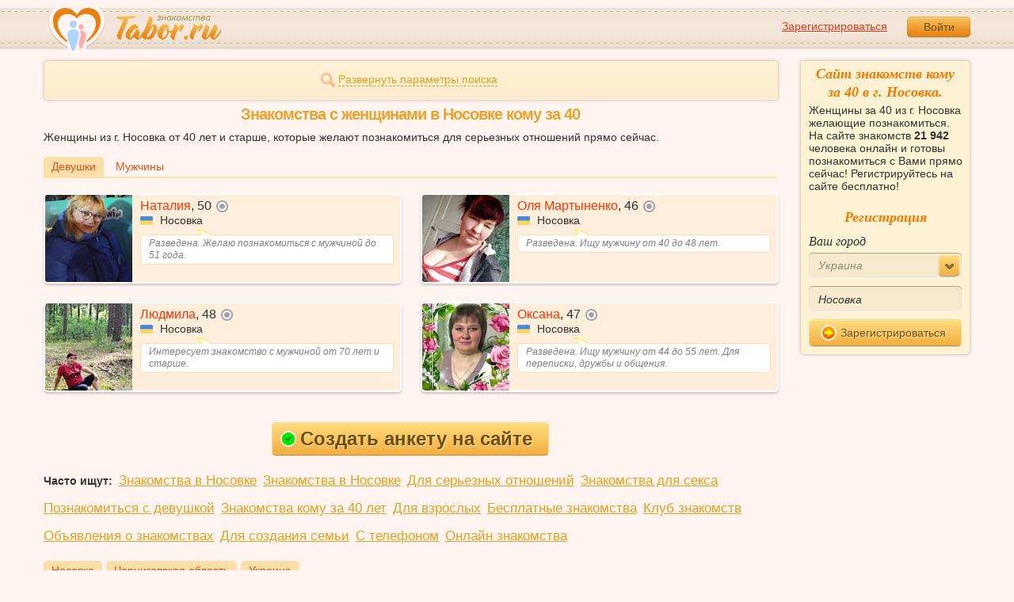

--- FILE ---
content_type: text/html; charset=utf-8
request_url: https://tabor.ru/search/znakomstva-s-zhenshhinami-v-nosovka-komu-za-40
body_size: 7632
content:
<!DOCTYPE html><html lang="ru"><head><noscript><meta HTTP-EQUIV="REFRESH" content="0; url=/error_catcher/bad_browser" /></noscript><script type="text/javascript">document.documentElement.className = document.documentElement.className.replace('no-js', 'js');
function getCookieSupport() {
    var persist= true;
    do {
        var c= 'gCStest='+Math.floor(Math.random()*100000000);
        document.cookie= persist? c+';expires=Tue, 01-Jan-2030 00:00:00 GMT' : c;
        if (document.cookie.indexOf(c)!==-1) {
            document.cookie= c+';expires=Sat, 01-Jan-2000 00:00:00 GMT';
            return persist;
        }
    } while (!(persist= !persist));
    return null;
}
if (!(getCookieSupport() == true)) {
  if (document.location.pathname != "/error_catcher/bad_browser") {
    document.location = "/error_catcher/bad_browser"
  }
}</script><meta content="text/html; charset=utf-8" http-equiv="Content-Type" /><meta content="True" name="HandheldFriendly" /><meta content="320" name="MobileOptimized" /><meta content="width=device-width, initial-scale=1.0, maximum-scale=1, user-scalable=no, minimal-ui" name="viewport" /><meta content="width=device-width" name="viewport" /><meta content="IE=edge" http-equiv="X-UA-Compatible" /><meta content="noyaca" name="robots" /><link href="/manifest.json" rel="manifest" /><link href="/apple-touch-icon.png?v=1" rel="apple-touch-icon" sizes="180x180" /><link href="/apple-touch-icon-512x512.png?v=1" rel="apple-touch-startup-image" /><link href="/android-chrome-192x192.png?v=1" rel="icon" sizes="192x192" /><link href="/android-chrome-512x512.png?v=1" rel="icon" sizes="512x512" /><link href="/favicon-32x32.png?v=1" rel="shortcut icon" sizes="32x32" /><link href="/favicon-48x48.png?v=1" rel="icon" sizes="48x48" /><link href="/apple-icon-57x57.pngv=1" rel="apple-touch-icon" sizes="57x57" /><link href="/favicon-60x60.png?v=1" rel="icon" sizes="60x60" /><link href="/favicon-72x72.png?v=1" rel="icon" sizes="72x72" /><link href="/favicon-76x76.png?v=1" rel="icon" sizes="76x76" /><link href="/favicon-96x96.png?v=1" rel="icon" sizes="96x96" /><link href="/apple-icon-114x114.png?v=1" rel="apple-touch-icon" sizes="114x114" /><link href="/apple-icon-120x120.png?v=1" rel="apple-touch-icon" sizes="120x120" /><link href="/apple-icon-144x144.png?v=1" rel="apple-touch-icon" sizes="144x144" /><link href="/apple-icon-152x152.png?v=1" rel="apple-touch-icon" sizes="152x152" /><link href="/apple-icon-180x180.png?v=1" rel="apple-touch-icon" sizes="180x180" /><link href="/favicon.ico?v=1" rel="icon" sizes="48x48" /><meta content="authenticity_token" name="csrf-param" />
<meta content="WbtUcfaGXVL1FfWk32VWvRDZjR5SdgTa9FyYTZglVfo=" name="csrf-token" /><meta content="Tabor.ru" property="og:site_name" /><meta content="website" property="og:type" /><meta content="https://tabor.ru/search/znakomstva-s-zhenshhinami-v-nosovka-komu-za-40" property="og:url" /><title>Знакомства кому за 40 в Носовке. Сайт знакомств кому за 40 в Носовке бесплатно!</title><meta content="Знакомства кому за 40 в Носовке. Сайт знакомств кому за 40 в Носовке бесплатно!" property="og:title" /><meta content="Женщины за 40 из г. Носовка желающие познакомиться. На сайте знакомств 21 942 человека онлайн и готовы познакомиться с Вами прямо сейчас! Регистрируйтесь на сайте бесплатно!" name="description" /><meta content="Женщины за 40 из г. Носовка желающие познакомиться. На сайте знакомств 21 942 человека онлайн и готовы познакомиться с Вами прямо сейчас! Регистрируйтесь на сайте бесплатно!" property="og:description" /><meta content="https://im.tabor.ru/production/assets/logo-d80e098255fcd05cad3fb0cd930cb73a.jpg" property="og:image" /><link href="https://tabor.ru/search/znakomstva-s-zhenshhinami-v-nosovka-komu-za-40" rel="canonical" /><link href="https://tabor.ru/search/znakomstva-s-zhenshhinami-v-nosovka-komu-za-40?page=2" rel="next" /><meta content="Носовка" property="business:contact_data:locality" /><meta content="Украина" property="business:contact_data:country_name" /><meta content="https://tabor.ru" property="business:contact_data:website" /><script type="application/ld+json">{  "@context" : "http://schema.org",  "@type" : "Organization",  "name" : "Tabor.ru - Знакомства",  "url" : "https://tabor.ru",  "sameAs" : [    "https://vk.com/taborru",    "https://ok.ru/taborru",    "https://twitter.com/taborru"  ]}</script><script type="application/ld+json">{"@context":"http://schema.org","@type":"BreadcrumbList","itemListElement":[{"@type":"ListItem","position":"1","item":{"@id":"https://tabor.ru/search","name":"Знакомства"}},{"@type":"ListItem","position":"2","item":{"@id":"https://tabor.ru/znakomstva-ukraina","name":"Украина"}},{"@type":"ListItem","position":"3","item":{"@id":"https://tabor.ru/search/znakomstva-sajt-nosovka-poznakomitsa-s-devushkoj-szhenshhinoj-v-nosovka","name":"Носовка"}}]}</script><!--[if lte IE 9]><script src="https://im.tabor.ru/production/assets/vendor/html5-2e08ad8c85fecaa46b2bf613ec217a5f.js" type="text/javascript"></script><script src="https://im.tabor.ru/production/assets/vendor/excanvas-07643bac2e519537fca6bfe9eb28123e.js" type="text/javascript"></script><![endif]--><!--[if IE]><script src="https://im.tabor.ru/production/assets/vendor/respond.min-9056f9d2bc49ffff25398fac0e7686a1.js" type="text/javascript"></script><script src="https://im.tabor.ru/production/assets/polyfill/main-47818414c69addf1bc949afc2f8b971e.js" type="text/javascript"></script><![endif]--><script src="https://im.tabor.ru/production/assets/require-358e6d429abcebb8f6fe3e848392ffbf.js" type="text/javascript"></script><script id="config-script" src="https://im.tabor.ru/production/assets/config-d2f385fd8b2ea52f91bd94d27bd81054.js" type="text/javascript"></script><script src="https://im.tabor.ru/production/assets/vendor/failed_loads-993478366e00b7860f494fe94572be07.js" type="text/javascript"></script><link href="https://im.tabor.ru/production/assets/v1/default-1e91d81786b5b6f22d8eedb6c176a010.css" id="style-default" media="screen" rel="stylesheet" type="text/css" /><script type="text/javascript">(function (d, w, c) {
    (w[c] = w[c] || []).push(function() {
        try {
            w.yaCounter23519248 = new Ya.Metrika({id: 23519248,
              webvisor: true,
              clickmap: true,
              trackLinks: true,
              accurateTrackBounce: true,
              trackHash: true});
        } catch(e) { }
    });

    var n = d.getElementsByTagName("script")[0],
        s = d.createElement("script"),
        f = function () { n.parentNode.insertBefore(s, n); };
    s.type = "text/javascript";
    s.async = true;
    s.src = (d.location.protocol == "https:" ? "https:" : "http:") + "//mc.yandex.ru/metrika/watch.js";

    if (w.opera == "[object Opera]") {
        d.addEventListener("DOMContentLoaded", f, false);
    } else { f(); }
})(document, window, "yandex_metrika_callbacks");</script><noscript><div><img alt="" src="//mc.yandex.ru/watch/23519248" style="position:absolute; left:-9999px;" /></div></noscript></head><body class="self tabor seo-js" data-browser-name="Chrome" data-browser-version="131" data-title="Знакомства кому за 40 в Носовке. Сайт знакомств кому за 40 в Носовке бесплатно!" protocol="https://"><script type="text/javascript">
//<![CDATA[
require(["https://im.tabor.ru/production/assets/application-417dada5d443c18cf91ac64ace7a032d.js"], function(){require(["default_css"])}); 
//]]>
</script><div class="page page_auth"><div class="header-wrap"><header class="header"><div class="logo"><a class="logo__link" href="/" id="logo"><img alt="Сайт знакомств" src="https://im.tabor.ru/production/assets/logo-924252f465640193c21b8adaa6cb03b1.png" /></a></div><div class="header__bar"><div class="header__action"><a href="/signup" class="auth__link" onclick="try { window.yaCounter23519248 &amp;&amp; window.yaCounter23519248.reachGoal(&#x27;reg_t_l_menu&#x27;); } catch (_error) {}; return true;">Зарегистрироваться</a><a href="/signin" class="button" data-remote="true">Войти</a></div></div></header><div class="auth hidden"><form accept-charset="UTF-8" action="/signin" class="new_user" data-remote="true" id="new_user" method="post"><div style="margin:0;padding:0;display:inline"><input name="utf8" type="hidden" value="&#x2713;" /><input name="authenticity_token" type="hidden" value="WbtUcfaGXVL1FfWk32VWvRDZjR5SdgTa9FyYTZglVfo=" /></div><div class="form__item form__item_title">Вход на сайт</div><div class="form__item"><input class="form__inp" id="session_user_login" name="user[login]" placeholder="телефон или email" size="30" tabindex="1" type="text" /></div><div class="form__item"><input autocomplete="off" class="form__inp" id="session_user_password" name="user[password]" placeholder="пароль" size="30" tabindex="2" type="password" /><a class="icon icon_show show_password_action" for="user[password]" href="#" title="показать пароль"></a></div><div class="form__item turnstile-container hidden" data-v3-key="0x4AAAAAAAjAiq2uRDE8FLhO" data-version="v2" id="ip-turnstile-mini"></div><div class="form__item_submit form__item_submit_auth clearfix"><label class="form__label" for="rem"><input name="user[remember]" type="hidden" value="0" /><input checked="checked" id="session_user_remember" name="user[remember]" tabindex="3" type="checkbox" value="1" />запомнить</label><input class="button" data-turnstile="https://im.tabor.ru/production/assets/load2-cad035333a60abbbc81a9feb554b4d9a.gif" name="commit" tabindex="4" type="submit" value="Войти" /><a class="auth__link" data-no-turbolink="data-no-turbolink" href="/restore">забыли пароль?</a></div></form></div></div><div class="wrap clearfix"><div class="content"><script type="text/javascript">
//<![CDATA[
require(["https://im.tabor.ru/production/assets/application-417dada5d443c18cf91ac64ace7a032d.js"], function(){require(["search_module"])}); 
//]]>
</script><noindex><form action="/search" class="clearfix usearch_form" id="search" method="get" name="user_search_form"><div class="form_search-wrap"><div class="form form_search"><div class="form__item clearfix invisible hidden"><label class="form__label" for="sex">Ищу</label><select id="search_find_sex" name="search[find_sex]"><option selected="selected" value="2">Девушку</option><option value="1">Парня</option></select></div><div class="form__item invisible hidden"><div class="form_search__age"><span class="form__label__hiddeble">В возрасте</span><div class="layout-slider"><input data-current_user_age="" id="age-slider" name="search[age]" type="slider" value="40;70" /></div></div></div><div class="form__item form__item_place invisible hidden"><label class="form__label" for="country">Из</label><select class="country" id="search_country_id" name="search[country_id]"><option value="3159">Россия</option>
<option value="248">Беларусь</option>
<option value="9908" selected="selected">Украина</option>
<option value="1894">Казахстан</option>
<option value="10875">Абхазия</option>
<option value="81">Азербайджан</option>
<option value="245">Армения</option>
<option value="428">Болгария</option>
<option value="616">Великобритания</option>
<option value="1012">Германия</option>
<option value="1280">Грузия</option>
<option value="1393">Израиль</option>
<option value="1786">Италия</option>
<option value="2303">Кыргызстан</option>
<option value="2448">Латвия</option>
<option value="2514">Литва</option>
<option value="2788">Молдова</option>
<option value="2897">Польша</option>
<option value="277555">Румыния</option>
<option value="5681">США</option>
<option value="9575">Таджикистан</option>
<option value="9638">Туркменистан</option>
<option value="9787">Узбекистан</option>
<option value="10668">Франция</option>
<option value="10874">Чехия</option>
<option value="10968">Эстония</option></select></div><div class="form__item form__item_place invisible hidden"><label class="form__label" for="search_city">Города(не более трех)</label><select class="select-ajax-chosen" data-placeholder="Введите город" id="search_city" multiple="multiple" name="search[city]"><option value="10578" selected="selected" param="9908">Носовка</option></select></div><div class="form__item form__item_status invisible hidden"><label class="form__label form__label_wrapper" for="search_photo"><input class="form_check" id="search_photo" name="search[photo]" type="checkbox" />c фото</label><label class="form__label form__label_wrapper" for="search_online"><input class="form_check" id="search_online" name="search[online]" type="checkbox" />cейчас на сайте</label></div><div class="form__item form__item_wide form__item-show invisible"><a class="form__item__link form__item__link_expand" href="#"><span class="icon icon_search-more"></span><span>Развернуть параметры поиска</span></a></div><div class="form__item form__item_submit invisible hidden"><span class="button_search-wrap"><button class="button button_yellow button_search" type="submit"><span class="icon icon_search"></span><span class="button__inner">Найти</span></button></span><a class="form__item__link" href="/advanced_search" rel="nofollow"><span>Расширенный</span> <span>поиск</span></a></div></div></div></form></noindex><section class="section"><h1 class="section__head section__head_search section__head_title section__head__name">Знакомства с женщинами в Носовке кому за 40</h1><p>Женщины из г. Носовка от 40 лет и старше, которые желают познакомиться для серьезных отношений прямо сейчас.</p><div class="filter"><ul class="filter__list"><li class="filter__item filter__item_active"><div class="filter__link">Девушки</div></li><li class="filter__item"><a class="filter__link" href="/search/znakomstva-s-muzhchinami-v-nosovka-komu-za-40">Мужчины</a></li></ul></div><ul class="search-list"><li class="search-list__item" element="62963576" itemscope="itemscope" itemtype="http://schema.org/Person"><a class="comment clearfix" href="/id62963576" itemprop="url"><div class="comment__meta user_w"><div class="user__title"><span class="user__name" itemprop="name">Наталия</span>, <span itemprop="description">50</span><noindex><span class="user__status__icon user__status__icon_offline" data-plug="tooltip" title="Была &lt;time class='smart_time' online='online' datetime='2026-01-19T00:07:03+03:00' time_zone='3'&gt;&lt;/time&gt;">не в сети</span></noindex><div class="user__place" itemprop="address" itemscope="itemscope" itemtype="http://schema.org/PostalAddress"><img alt="Украина" class="user__meta__place__flag" src="https://p.tabor.ru/imgs/f/9908.png"></img> <span itemprop="addressLocality">Носовка</span></div></div><div class="user__img-wrap"><img alt="Наталия, 50 лет" class="comment__avatar" data-sex="false" data-size="128x128" itemprop="image" onerror="window.onLoadImg &amp;&amp; onLoadImg(this, &#x27;fail&#x27;);" onload="window.onLoadImg &amp;&amp; onLoadImg(this, &#x27;success&#x27;);" src="https://p7.tabor.ru/photos/2026-01-14/62963576/192889169_128x128.jpg" /></div><div class="user__status-wrap comment__body"><div class="user__status"><div class="user__status__text">Разведена. Желаю познакомиться с мужчиной до 51 года.</div><span class="user__status__tail"></span></div></div></div></a></li><li class="search-list__item" element="41544490" itemscope="itemscope" itemtype="http://schema.org/Person"><a class="comment clearfix" href="/id41544490" itemprop="url"><div class="comment__meta user_w"><div class="user__title"><span class="user__name" itemprop="name">Оля Мартыненко</span>, <span itemprop="description">46</span><noindex><span class="user__status__icon user__status__icon_offline" data-plug="tooltip" title="Была &lt;time class='smart_time' online='online' datetime='2026-01-18T22:12:01+03:00' time_zone='3'&gt;&lt;/time&gt;">не в сети</span></noindex><div class="user__place" itemprop="address" itemscope="itemscope" itemtype="http://schema.org/PostalAddress"><img alt="Украина" class="user__meta__place__flag" src="https://p.tabor.ru/imgs/f/9908.png"></img> <span itemprop="addressLocality">Носовка</span></div></div><div class="user__img-wrap"><img alt="Оля Мартыненко, 46 лет" class="comment__avatar" data-sex="false" data-size="128x128" itemprop="image" onerror="window.onLoadImg &amp;&amp; onLoadImg(this, &#x27;fail&#x27;);" onload="window.onLoadImg &amp;&amp; onLoadImg(this, &#x27;success&#x27;);" src="https://p7.tabor.ru/photos/2026-01-02/41544490/192147149_128x128.jpg" /></div><div class="user__status-wrap comment__body"><div class="user__status"><div class="user__status__text">Разведена. Ищу мужчину от 40 до 48 лет.</div><span class="user__status__tail"></span></div></div></div></a></li><li class="search-list__item" element="39546267" itemscope="itemscope" itemtype="http://schema.org/Person"><a class="comment clearfix" href="/id39546267" itemprop="url"><div class="comment__meta user_w"><div class="user__title"><span class="user__name" itemprop="name">Людмила</span>, <span itemprop="description">48</span><noindex><span class="user__status__icon user__status__icon_offline" data-plug="tooltip" title="Была &lt;time class='smart_time' online='online' datetime='2026-01-18T20:12:38+03:00' time_zone='3'&gt;&lt;/time&gt;">не в сети</span></noindex><div class="user__place" itemprop="address" itemscope="itemscope" itemtype="http://schema.org/PostalAddress"><img alt="Украина" class="user__meta__place__flag" src="https://p.tabor.ru/imgs/f/9908.png"></img> <span itemprop="addressLocality">Носовка</span></div></div><div class="user__img-wrap"><img alt="Людмила, 48 лет" class="comment__avatar" data-sex="false" data-size="128x128" itemprop="image" onerror="window.onLoadImg &amp;&amp; onLoadImg(this, &#x27;fail&#x27;);" onload="window.onLoadImg &amp;&amp; onLoadImg(this, &#x27;success&#x27;);" src="https://p9.tabor.ru/photos/2022-06-25/39546267/117304824_128x128.jpg" /></div><div class="user__status-wrap comment__body"><div class="user__status"><div class="user__status__text">Интересует знакомство с мужчиной от 70 лет и старше.</div><span class="user__status__tail"></span></div></div></div></a></li><li class="search-list__item" element="15797111" itemscope="itemscope" itemtype="http://schema.org/Person"><a class="comment clearfix" href="/id15797111" itemprop="url"><div class="comment__meta user_w"><div class="user__title"><span class="user__name" itemprop="name">Оксана</span>, <span itemprop="description">47</span><noindex><span class="user__status__icon user__status__icon_offline" data-plug="tooltip" title="Была &lt;time class='smart_time' online='online' datetime='2026-01-09T17:20:18+03:00' time_zone='3'&gt;&lt;/time&gt;">не в сети</span></noindex><div class="user__place" itemprop="address" itemscope="itemscope" itemtype="http://schema.org/PostalAddress"><img alt="Украина" class="user__meta__place__flag" src="https://p.tabor.ru/imgs/f/9908.png"></img> <span itemprop="addressLocality">Носовка</span></div></div><div class="user__img-wrap"><img alt="Оксана, 47 лет" class="comment__avatar" data-sex="false" data-size="128x128" itemprop="image" onerror="window.onLoadImg &amp;&amp; onLoadImg(this, &#x27;fail&#x27;);" onload="window.onLoadImg &amp;&amp; onLoadImg(this, &#x27;success&#x27;);" src="https://p2.tabor.ru/photos/2017-04-07/15797111/44566556_128x128.jpg" /></div><div class="user__status-wrap comment__body"><div class="user__status"><div class="user__status__text">Разведена. Ищу мужчину от 44 до 55 лет. Для переписки, дружбы и общения.</div><span class="user__status__tail"></span></div></div></div></a></li></ul></section><div class="text-center"><a class="button button_yellow button_big button-registr" href="/signup"><span class="icon icon_complite"></span>Создать анкету на сайте</a></div><ul class="list list_city"><li class="list__item"><strong>Часто ищут:</strong></li><li class="list__item"><a href="/search/znakomstva-sajt-znakomstv-nosovka" class="link">Знакомства в Носовке</a></li><li class="list__item"><a href="/search/znakomstva-sajt-nosovka-poznakomitsa-s-devushkoj-szhenshhinoj-v-nosovka" class="link">Знакомства в Носовке</a></li><li class="list__item"><a href="/search/znakomstva-sajt-v-nosovka-dlja-sereznyh-otnoshenij-devushka-szhenshhina" class="link">Для серьезных отношений</a></li><li class="list__item"><a href="/search/znakomstva-sajt-v-nosovka-dlja-seksa-i-vstrech" class="link">Знакомства для секса</a></li><li class="list__item"><a href="/search/poznakomitsa-s-devushkoj-szhenshhinoj-v-nosovka" class="link">Познакомиться с девушкой</a></li><li class="list__item"><a href="/znakomstva-komu-za-40-sajt" class="link">Знакомства кому за 40 лет</a></li><li class="list__item"><a href="/search/znakomstva-dlya-vzroslyh-v-nosovka-besplatno-devushki" class="link">Для взрослых</a></li><li class="list__item"><a href="/search/besplatnye-znakomstva-v-nosovka-devushki" class="link">Бесплатные знакомства</a></li><li class="list__item"><a href="/search/klub-znakomstv-v-nosovka-zhenshchiny" class="link">Клуб знакомств</a></li><li class="list__item"><a href="/search/doska-obyavlenij-nosovka-znakomstva-devushki" class="link">Объявления о знакомствах</a></li><li class="list__item"><a href="/search/znakomstva-nosovka-dlya-sozdaniya-semi-devushki" class="link">Для создания семьи</a></li><li class="list__item"><a href="/search/znakomstva-s-telefonom-nosovka-devushki-s-foto" class="link">С телефоном</a></li><li class="list__item"><a href="/search/znakomstva-onlajn-nosovka-devushki-s-foto" class="link">Онлайн знакомства</a></li></ul><div class="filter"><ul class="filter__list"><li class="filter__item filter__item_active"><div class="filter__link">Носовка</div></li><li class="filter__item filter__item_active"><a class="filter__link" href="/search/znakomstva-chernigovskaya-oblast">Черниговская область</a></li><li class="filter__item filter__item_active"><a class="filter__link" href="/znakomstva-ukraina">Украина</a></li></ul></div></div><div class="sidebar"><div class="sticky__welcome"><div class="welcome clearfix"><h2 class="welcome__title">Сайт знакомств кому за 40 в г. Носовка.</h2><p class="welcome__intro">Женщины за 40 из г. Носовка желающие познакомиться. На сайте знакомств <b>21 942</b> человека онлайн и готовы познакомиться с Вами прямо сейчас! Регистрируйтесь на сайте бесплатно!</p><div class="invisible"><h3 class="welcome__title">Регистрация</h3><form accept-charset="UTF-8" action="/search_to_register" class="welcome__form" method="post"><div style="margin:0;padding:0;display:inline"><input name="utf8" type="hidden" value="&#x2713;" /><input name="authenticity_token" type="hidden" value="WbtUcfaGXVL1FfWk32VWvRDZjR5SdgTa9FyYTZglVfo=" /></div><div class="form__item"><label class="form__label" for="welcome_country_id">Ваш город</label><select class="form__select" id="welcome_country_id" name="country_id"><option value="3159">Россия</option>
<option value="9908" selected="selected">Украина</option>
<option value="248">Беларусь</option>
<option value="1894">Казахстан</option>
<option value="1393">Израиль</option>
<option value="10875">Абхазия</option>
<option value="81">Азербайджан</option>
<option value="245">Армения</option>
<option value="428">Болгария</option>
<option value="616">Великобритания</option>
<option value="1012">Германия</option>
<option value="1280">Грузия</option>
<option value="1786">Италия</option>
<option value="2303">Кыргызстан</option>
<option value="2448">Латвия</option>
<option value="2514">Литва</option>
<option value="2788">Молдова</option>
<option value="2897">Польша</option>
<option value="9575">Таджикистан</option>
<option value="9638">Туркменистан</option>
<option value="9787">Узбекистан</option>
<option value="10668">Франция</option>
<option value="10874">Чехия</option>
<option value="10968">Эстония</option></select></div><div class="form__item"><input class="form__inp" id="welcome_city" name="city" placeholder="Введите город" type="text" value="Носовка" /></div><div class="form__item"><button class="button button_mdm button_yellow button_iconed" onclick="try { window.yaCounter23519248 &amp;&amp; window.yaCounter23519248.reachGoal('reg_search_right_menu'); } catch (_error) {}; return true;" type="submit"><span class="icon icon_next-step"></span>Зарегистрироваться</button></div></form></div></div></div><script type="text/javascript">
//<![CDATA[
require(["https://im.tabor.ru/production/assets/application-417dada5d443c18cf91ac64ace7a032d.js"], function(){require(["welcome_module"])}); 
//]]>
</script></div></div></div><div class="footer-wrap"><footer class="footer"><nav class="footer-nav"><div class="footer-nav__col"><a class="footer-nav__link" href="/">Знакомства</a></div><div class="footer-nav__col"><a class="footer-nav__link" href="/services/list">Сервисы</a></div><div class="footer-nav__col"><a class="footer-nav__link" href="/help">Помощь</a></div><div class="footer-nav__col"><a class="footer-nav__link" href="/znakomstva-po-stranam">Города</a></div><div class="footer-nav__col"><a class="footer-nav__link" href="/topic_rubrics">Статьи</a></div><div class="footer-nav__col"><a class="footer-nav__link" href="/feed">Лента</a></div><div class="footer-nav__col"><a class="footer-nav__link" href="/reviews">Отзывы</a></div><div class="footer-nav__col"><a class="footer-nav__link" href="http://m.tabor.ru">Мобильная версия</a></div><div class="footer-nav__col"><a class="footer-nav__link footer-nav__link_strong" href="https://app.tabor.ru" target="_blank">Знакомства для Android/iOS</a></div><div class="footer-nav__col"><script type="text/javascript">new Image().src = "//counter.yadro.ru/hit?r" +
escape(document.referrer) + ((typeof(screen) == "undefined") ? "" :
";s" + screen.width + "*" + screen.height + "*" + (screen.colorDepth ?
screen.colorDepth : screen.pixelDepth)) + ";u" + escape(document.URL) +
";" + Math.random();</script></div></nav><div class="copy">© 2007-2026, Tabor.ru — знакомства нового поколения.</div><span class="top-link">вверх<span class="icon"></span></span></footer></div><div class="overlay hidden"></div><script type="text/javascript">
//<![CDATA[
require(["https://im.tabor.ru/production/assets/application-417dada5d443c18cf91ac64ace7a032d.js"], function(){require([])}); 
//]]>
</script><script type="text/javascript">
//<![CDATA[
require(["https://im.tabor.ru/production/assets/application-417dada5d443c18cf91ac64ace7a032d.js"], function(){require(["jquery","extend_utils","turbolinks_"], function(jquery,extend_utils,turbolinks_){window.current_url = 'https://tabor.ru/search/znakomstva-s-zhenshhinami-v-nosovka-komu-za-40'; $('meta[name=csrf-token]').attr('content', 'WbtUcfaGXVL1FfWk32VWvRDZjR5SdgTa9FyYTZglVfo=');})}); 
//]]>
</script></body></html>